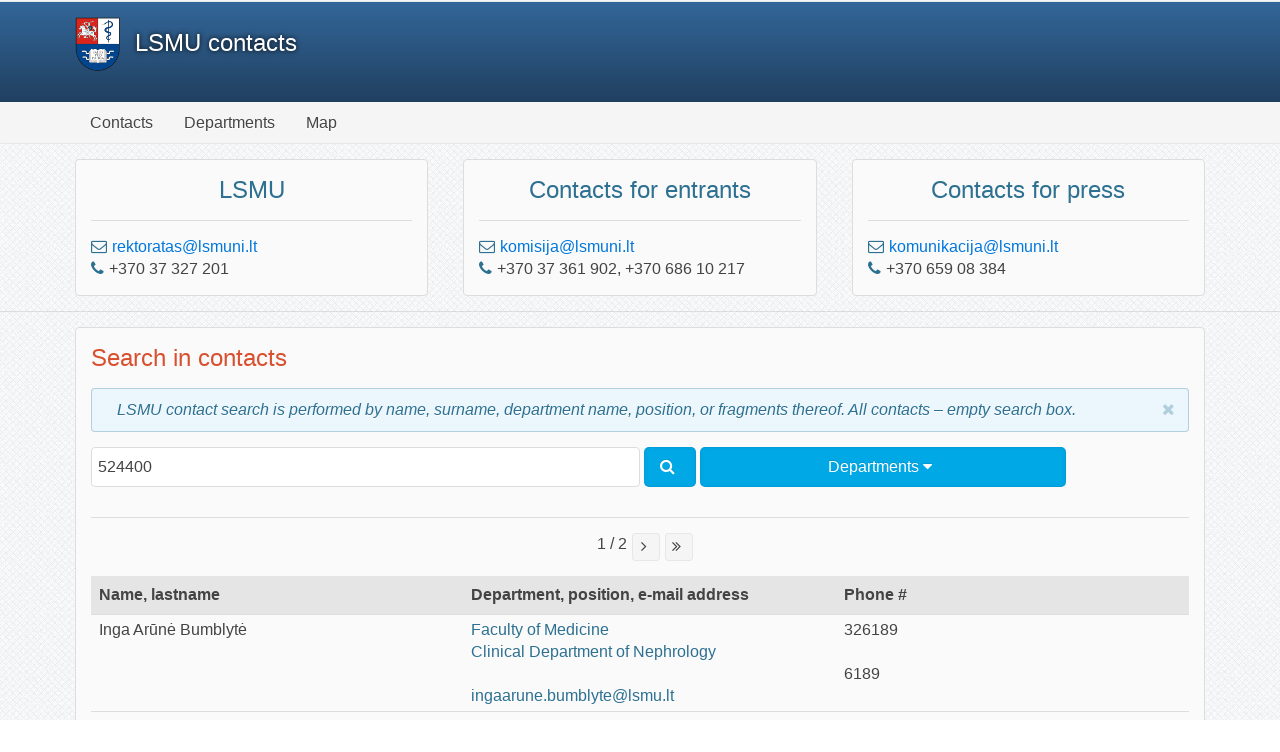

--- FILE ---
content_type: text/html; charset=UTF-8
request_url: https://kontaktai.lsmuni.lt/en/kontaktai?populate=524400
body_size: 8384
content:
<!DOCTYPE html>
<html lang="en">
<head>
<meta http-equiv="content-type" content="text/html; charset=UTF-8">
<meta name="viewport" content="width=device-width, initial-scale=1">
<meta name="description" content="LSMU contact search is performed by name, surname, department name, position, or fragments thereof. All contacts – empty search box.">
<meta name="google-site-verification" content="QWO_DcBCkjWcu4ObXPj5oe58HiZU7DhcqRFVXPwbiDk" />
<title>LSMU contacts | Search in contacts</title>
<link href="https://kontaktai.lsmuni.lt/assets/uikit/css/uikit.almost-flat.min.css" rel="stylesheet">
<link href="https://kontaktai.lsmuni.lt/assets/uikit/css/components/sticky.almost-flat.min.css" rel="stylesheet">
<link href="https://kontaktai.lsmuni.lt/assets/uikit/css/components/dotnav.almost-flat.min.css" rel="stylesheet">
<link href="https://kontaktai.lsmuni.lt/assets/uikit/css/components/slidenav.almost-flat.min.css" rel="stylesheet">
<link href="https://kontaktai.lsmuni.lt/assets/uikit/css/components/accordion.almost-flat.min.css" rel="stylesheet">
<link href="https://kontaktai.lsmuni.lt/assets/css/contacts.css" rel="stylesheet">
<link href="https://kontaktai.lsmuni.lt/assets/leaflet/leaflet.css" rel="stylesheet">
</head>
<body>

    <div id="navigation-top" class="uk-hidden-small">
        <nav class="uk-navbar uk-navbar-attached uk-secondary">
            <div class="uk-navbar-flip">
                                                            </div>
        </nav>
    </div>

<header id="header-block" class="uk-cover-background header-block uk-hidden-small">
    <div class="uk-container uk-container-center">
        <div class="uk-width-6-10 uk-float-left">
            <h2 class="uk-contrast"><a href="https://lsmuni.lt" target="_blank"><img src="https://kontaktai.lsmuni.lt/assets/img/logo-w45.png" style="margin-right: 15px;" alt="Logo"></a>LSMU contacts</h2>
            <h3 class="uk-contrast uk-hidden-large uk-hidden-medium uk-hidden-small">Directory of LSMU contacts.</h3>
        </div>
                <div class="uk-clearfix"></div>
    </div>
</header>

<div id="navigation">
<nav class="uk-navbar uk-navbar-attached" data-uk-sticky="{top: -50}">
<div class="uk-visible-small uk-navbar-content">
<a href="#offcanvas-bar" class="uk-navbar-toggle" data-uk-offcanvas></a>
<a href="https://kontaktai.lsmuni.lt" class="uk-navbar-brand" title="LSMU kontaktų katalogas.">LSMU contacts</a>
</div>
<div id="navigation-nav" class="uk-hidden-small uk-container uk-container-center">


                <ul id="nav-ul" class="uk-navbar-nav uk-navbar-attached">
                            
<li>
<a href="https://kontaktai.lsmuni.lt/en/" title="LSMU kontaktų sąrašas">
Contacts</a>

</li>
                            
<li>
<a href="https://kontaktai.lsmuni.lt/en/padaliniai" title="LSMU departments list">
Departments</a>

</li>
                            
<li>
<a href="https://kontaktai.lsmuni.lt/en/zemelapis" title="Map of LSMU departments">
Map</a>

</li>
                    </ul>
    </div>
</nav>
</div>

<div id="top" class="top uk-margin-top">
<div class="uk-container uk-container-center">
<ul class="uk-grid uk-grid-width-small-1-1 uk-grid-width-medium-1-2 uk-grid-width-large-1-3 uk-grid-match" data-uk-margin>
<li>
<div class="uk-panel uk-panel-box">
<h2 class="uk-text-primary uk-text-center">LSMU</h2>
<hr>
<p>
<i class="uk-icon-envelope-o uk-text-primary"></i><a href="mailto:rektoratas@lsmuni.lt">rektoratas@lsmuni.lt</a><br />
<i class="uk-icon-phone uk-text-primary"></i>+370 37 327 201
</p>



</div>
</li>
<li>
<div class="uk-panel uk-panel-box">
<h2 class="uk-text-primary uk-text-center">Contacts for entrants</h2>
<hr>
<p>
<i class="uk-icon-envelope-o uk-text-primary"></i><a href="mailto:komisija@lsmuni.lt">komisija@lsmuni.lt</a><br />
<i class="uk-icon-phone uk-text-primary"></i>+370 37 361 902, +370 686 10 217
</p>
</div>
</li>
<li>
<div class="uk-panel uk-panel-box">
<h2 class="uk-text-primary uk-text-center">Contacts for press</h2>
<hr>
<p>
<i class="uk-icon-envelope-o uk-text-primary"></i><a href="mailto:komunikacija@lsmuni.lt">komunikacija@lsmuni.lt</a><br />
<i class="uk-icon-phone uk-text-primary"></i>+370 659 08 384 <br />
</p>
</div>
</li>
</ul>
</div>
</div>

<a id="content" class="uk-margin-top-large"></a>
<div id="content" class="content uk-margin-top">
    <div class="uk-container uk-container-center">
        <div class="uk-panel uk-panel-box uk-margin-bottom">
            <h1 class="uk-h2 uk-text-danger">Search in contacts</h1>
                        <div class="uk-alert uk-alert-primary" data-uk-alert>
                <button type="button" class="uk-alert-close uk-close"></button>
                <blockquote>
                    LSMU contact search is performed by name, surname, department name, position, or fragments thereof. All contacts – empty search box.                </blockquote>
            </div>
                                    <form class="uk-form" method="GET" action="https://kontaktai.lsmuni.lt/en/kontaktai">
<div class="uk-form-row" id="div-elements">
<input placeholder="Enter all or part of a search phrase" type="text" class="uk-form-large uk-margin-bottom uk-width-small-1-1 uk-width-medium-1-2" id="populate" name="populate" value="524400">
<button type="submit" class="uk-button uk-button-large uk-button-primary uk-margin-bottom"><i class="uk-icon-search"></i></button>
<a href="#departments-modal" class="uk-button uk-button-large uk-button-primary uk-width-small-1-1 uk-width-medium-1-3 uk-margin-bottom" data-uk-modal="{center:true}">Departments <i class="uk-icon-caret-down"></i></a>
</div>
</form>
            <div id="departments-modal" class="uk-modal">
<div class="uk-modal-dialog uk-modal-dialog-large">
<button class="uk-modal-close uk-close"></button>
<div class="uk-modal-header"><h2 class="uk-text-danger">Select department</h2></div>
<div class="uk-modal-body">
<div class="uk-form-row">
<input placeholder="Enter all or part of a search phrase" type="text" class="uk-form-large uk-margin-bottom uk-width-1-1" id="departments-filter" name="departments-filter" onkeyup="filterDepartments('departments-filter')">
</div>

<div class="uk-overflow-container">
<ul class="uk-list" id="departments-list">




<li class="list-default">
<a href="https://kontaktai.lsmuni.lt/en/kontaktai/?populate=130000" class="uk-text-default"></a>
</li>




<li class="list-default">
<a href="https://kontaktai.lsmuni.lt/en/kontaktai/?populate=140000" class="uk-text-default">Rectorate</a>
</li>




<li class="list-default">
<a href="https://kontaktai.lsmuni.lt/en/kontaktai/?populate=170000" class="uk-text-default">Library and information center</a>
</li>




<li class="list-default">
<a href="https://kontaktai.lsmuni.lt/en/kontaktai/?populate=170100" class="uk-text-default">Library and information center<br />Administration</a>
</li>




<li class="list-default">
<a href="https://kontaktai.lsmuni.lt/en/kontaktai/?populate=170200" class="uk-text-default">Library and information center<br />Visitor Service division</a>
</li>




<li class="list-default">
<a href="https://kontaktai.lsmuni.lt/en/kontaktai/?populate=170300" class="uk-text-default">Library and information center<br />Document acquisition and storage division</a>
</li>




<li class="list-default">
<a href="https://kontaktai.lsmuni.lt/en/kontaktai/?populate=170400" class="uk-text-default">Library and information center<br />Information Services division</a>
</li>




<li class="list-default">
<a href="https://kontaktai.lsmuni.lt/en/kontaktai/?populate=170600" class="uk-text-default">Library and information center<br />Information Systems division</a>
</li>




<li class="list-default">
<a href="https://kontaktai.lsmuni.lt/en/kontaktai/?populate=170700" class="uk-text-default">Library and information center<br />VA Library</a>
</li>




<li class="list-default">
<a href="https://kontaktai.lsmuni.lt/en/kontaktai/?populate=180000" class="uk-text-default">Accounting and Reporting Service</a>
</li>




<li class="list-default">
<a href="https://kontaktai.lsmuni.lt/en/kontaktai/?populate=200000" class="uk-text-default">Division of Safety and Health at Work</a>
</li>




<li class="list-default">
<a href="https://kontaktai.lsmuni.lt/en/kontaktai/?populate=210000" class="uk-text-default">Document Management Service</a>
</li>




<li class="list-default">
<a href="https://kontaktai.lsmuni.lt/en/kontaktai/?populate=220000" class="uk-text-default">Economy and Planning Office</a>
</li>




<li class="list-default">
<a href="https://kontaktai.lsmuni.lt/en/kontaktai/?populate=230000" class="uk-text-default">Information Technology Center</a>
</li>




<li class="list-default">
<a href="https://kontaktai.lsmuni.lt/en/kontaktai/?populate=230010" class="uk-text-default">Information Technology Center<br />Administration</a>
</li>




<li class="list-default">
<a href="https://kontaktai.lsmuni.lt/en/kontaktai/?populate=230050" class="uk-text-default">Information Technology Center<br />Information Technology Development Division</a>
</li>




<li class="list-default">
<a href="https://kontaktai.lsmuni.lt/en/kontaktai/?populate=230060" class="uk-text-default">Information Technology Center<br />Information Technology Operation and Maintenance Division</a>
</li>




<li class="list-default">
<a href="https://kontaktai.lsmuni.lt/en/kontaktai/?populate=240000" class="uk-text-default">Legal Services Office</a>
</li>




<li class="list-default">
<a href="https://kontaktai.lsmuni.lt/en/kontaktai/?populate=250000" class="uk-text-default">Career Center</a>
</li>




<li class="list-default">
<a href="https://kontaktai.lsmuni.lt/en/kontaktai/?populate=250100" class="uk-text-default">Career Center</a>
</li>




<li class="list-default">
<a href="https://kontaktai.lsmuni.lt/en/kontaktai/?populate=260000" class="uk-text-default">LSMU Bookstore</a>
</li>




<li class="list-default">
<a href="https://kontaktai.lsmuni.lt/en/kontaktai/?populate=280000" class="uk-text-default">The Museum of History of Lithuanian Medicine and Pharmacy</a>
</li>




<li class="list-default">
<a href="https://kontaktai.lsmuni.lt/en/kontaktai/?populate=280100" class="uk-text-default">The Museum of History of Lithuanian Medicine and Pharmacy<br />Administration</a>
</li>




<li class="list-default">
<a href="https://kontaktai.lsmuni.lt/en/kontaktai/?populate=280300" class="uk-text-default">The Museum of History of Lithuanian Medicine and Pharmacy<br />Fund Accounting and Excursions Division</a>
</li>




<li class="list-default">
<a href="https://kontaktai.lsmuni.lt/en/kontaktai/?populate=280400" class="uk-text-default">The Museum of History of Lithuanian Medicine and Pharmacy<br />Division of Museum History</a>
</li>




<li class="list-default">
<a href="https://kontaktai.lsmuni.lt/en/kontaktai/?populate=280500" class="uk-text-default">The Museum of History of Lithuanian Medicine and Pharmacy<br />Economy division</a>
</li>




<li class="list-default">
<a href="https://kontaktai.lsmuni.lt/en/kontaktai/?populate=290000" class="uk-text-default">Science Center</a>
</li>




<li class="list-default">
<a href="https://kontaktai.lsmuni.lt/en/kontaktai/?populate=320000" class="uk-text-default">Human Resources Service</a>
</li>




<li class="list-default">
<a href="https://kontaktai.lsmuni.lt/en/kontaktai/?populate=330000" class="uk-text-default">Postgraduate Studies Center</a>
</li>




<li class="list-default">
<a href="https://kontaktai.lsmuni.lt/en/kontaktai/?populate=340000" class="uk-text-default">The Development Department</a>
</li>




<li class="list-default">
<a href="https://kontaktai.lsmuni.lt/en/kontaktai/?populate=350000" class="uk-text-default">Journal Publishing Centre</a>
</li>




<li class="list-default">
<a href="https://kontaktai.lsmuni.lt/en/kontaktai/?populate=360000" class="uk-text-default">Study Center</a>
</li>




<li class="list-default">
<a href="https://kontaktai.lsmuni.lt/en/kontaktai/?populate=360300" class="uk-text-default">Study Center</a>
</li>




<li class="list-default">
<a href="https://kontaktai.lsmuni.lt/en/kontaktai/?populate=360400" class="uk-text-default">Study Center<br />Division of Innovative Education</a>
</li>




<li class="list-default">
<a href="https://kontaktai.lsmuni.lt/en/kontaktai/?populate=380000" class="uk-text-default">Center for International Relations and Studies</a>
</li>




<li class="list-default">
<a href="https://kontaktai.lsmuni.lt/en/kontaktai/?populate=380100" class="uk-text-default">Center for International Relations and Studies<br />Administration</a>
</li>




<li class="list-default">
<a href="https://kontaktai.lsmuni.lt/en/kontaktai/?populate=380200" class="uk-text-default">Center for International Relations and Studies<br />Division of Foreign Studies</a>
</li>




<li class="list-default">
<a href="https://kontaktai.lsmuni.lt/en/kontaktai/?populate=380300" class="uk-text-default">Center for International Relations and Studies<br />Academic Mobility Division</a>
</li>




<li class="list-default">
<a href="https://kontaktai.lsmuni.lt/en/kontaktai/?populate=380400" class="uk-text-default">Center for International Relations and Studies<br />Foreign Partnerships Division</a>
</li>




<li class="list-default">
<a href="https://kontaktai.lsmuni.lt/en/kontaktai/?populate=410000" class="uk-text-default">Veterinary Continuing Education and Counseling Center</a>
</li>




<li class="list-default">
<a href="https://kontaktai.lsmuni.lt/en/kontaktai/?populate=420000" class="uk-text-default">Internal Audit Office</a>
</li>




<li class="list-default">
<a href="https://kontaktai.lsmuni.lt/en/kontaktai/?populate=430000" class="uk-text-default">Public Procurement Office</a>
</li>




<li class="list-default">
<a href="https://kontaktai.lsmuni.lt/en/kontaktai/?populate=450000" class="uk-text-default">Health Innovation Development Centre</a>
</li>




<li class="list-default">
<a href="https://kontaktai.lsmuni.lt/en/kontaktai/?populate=460000" class="uk-text-default"></a>
</li>




<li class="list-default">
<a href="https://kontaktai.lsmuni.lt/en/kontaktai/?populate=470000" class="uk-text-default">Sports center</a>
</li>




<li class="list-default">
<a href="https://kontaktai.lsmuni.lt/en/kontaktai/?populate=480000" class="uk-text-default"></a>
</li>




<li class="list-default">
<a href="https://kontaktai.lsmuni.lt/en/kontaktai/?populate=490000" class="uk-text-default"></a>
</li>




<li class="list-default">
<a href="https://kontaktai.lsmuni.lt/en/kontaktai/?populate=490100" class="uk-text-default"></a>
</li>




<li class="list-default">
<a href="https://kontaktai.lsmuni.lt/en/kontaktai/?populate=490200" class="uk-text-default"></a>
</li>




<li class="list-default">
<a href="https://kontaktai.lsmuni.lt/en/kontaktai/?populate=490300" class="uk-text-default"></a>
</li>




<li class="list-default">
<a href="https://kontaktai.lsmuni.lt/en/kontaktai/?populate=490400" class="uk-text-default"></a>
</li>




<li class="list-default">
<a href="https://kontaktai.lsmuni.lt/en/kontaktai/?populate=490500" class="uk-text-default"></a>
</li>




<li class="list-default">
<a href="https://kontaktai.lsmuni.lt/en/kontaktai/?populate=500000" class="uk-text-default"></a>
</li>




<li class="list-default">
<a href="https://kontaktai.lsmuni.lt/en/kontaktai/?populate=500100" class="uk-text-default"></a>
</li>




<li class="list-default">
<a href="https://kontaktai.lsmuni.lt/en/kontaktai/?populate=500200" class="uk-text-default"></a>
</li>




<li class="list-default">
<a href="https://kontaktai.lsmuni.lt/en/kontaktai/?populate=500300" class="uk-text-default"></a>
</li>




<li class="list-default">
<a href="https://kontaktai.lsmuni.lt/en/kontaktai/?populate=500310" class="uk-text-default"></a>
</li>




<li class="list-default">
<a href="https://kontaktai.lsmuni.lt/en/kontaktai/?populate=500320" class="uk-text-default"></a>
</li>




<li class="list-default">
<a href="https://kontaktai.lsmuni.lt/en/kontaktai/?populate=501100" class="uk-text-default"></a>
</li>




<li class="list-default">
<a href="https://kontaktai.lsmuni.lt/en/kontaktai/?populate=501200" class="uk-text-default"></a>
</li>




<li class="list-default">
<a href="https://kontaktai.lsmuni.lt/en/kontaktai/?populate=501300" class="uk-text-default"></a>
</li>




<li class="list-default">
<a href="https://kontaktai.lsmuni.lt/en/kontaktai/?populate=501400" class="uk-text-default"></a>
</li>




<li class="list-default">
<a href="https://kontaktai.lsmuni.lt/en/kontaktai/?populate=510000" class="uk-text-default">Faculty of Pharmacy </a>
</li>




<li class="list-default">
<a href="https://kontaktai.lsmuni.lt/en/kontaktai/?populate=510050" class="uk-text-default">Faculty of Pharmacy <br />Deans Office</a>
</li>




<li class="list-default">
<a href="https://kontaktai.lsmuni.lt/en/kontaktai/?populate=510100" class="uk-text-default">Faculty of Pharmacy <br />Department of Analytical and Toxicological Chemistry</a>
</li>




<li class="list-default">
<a href="https://kontaktai.lsmuni.lt/en/kontaktai/?populate=510200" class="uk-text-default">Faculty of Pharmacy <br />Department of Pharmacognosy</a>
</li>




<li class="list-default">
<a href="https://kontaktai.lsmuni.lt/en/kontaktai/?populate=510300" class="uk-text-default">Faculty of Pharmacy <br />Department of Drug Chemistry</a>
</li>




<li class="list-default">
<a href="https://kontaktai.lsmuni.lt/en/kontaktai/?populate=510400" class="uk-text-default">Faculty of Pharmacy <br />Department of Drug Technology and Social Pharmacy</a>
</li>




<li class="list-default">
<a href="https://kontaktai.lsmuni.lt/en/kontaktai/?populate=510420" class="uk-text-default">Faculty of Pharmacy <br />Department of Drug Technology and Social Pharmacy</a>
</li>




<li class="list-default">
<a href="https://kontaktai.lsmuni.lt/en/kontaktai/?populate=510500" class="uk-text-default">Faculty of Pharmacy <br />Department of Clinical Pharmacy</a>
</li>




<li class="list-default">
<a href="https://kontaktai.lsmuni.lt/en/kontaktai/?populate=512100" class="uk-text-default">Faculty of Pharmacy <br />Institute of Pharmaceutical Technologies</a>
</li>




<li class="list-default">
<a href="https://kontaktai.lsmuni.lt/en/kontaktai/?populate=512110" class="uk-text-default">Faculty of Pharmacy <br />Institute of Pharmaceutical Technologies<br />Biopharmaceutical Research Laboratory</a>
</li>




<li class="list-default">
<a href="https://kontaktai.lsmuni.lt/en/kontaktai/?populate=512120" class="uk-text-default">Faculty of Pharmacy <br />Institute of Pharmaceutical Technologies<br />Pharmaceutical Research Laboratory</a>
</li>




<li class="list-default">
<a href="https://kontaktai.lsmuni.lt/en/kontaktai/?populate=520000" class="uk-text-default">Faculty of Medicine</a>
</li>




<li class="list-default">
<a href="https://kontaktai.lsmuni.lt/en/kontaktai/?populate=520050" class="uk-text-default">Faculty of Medicine<br />Deans Office</a>
</li>




<li class="list-default">
<a href="https://kontaktai.lsmuni.lt/en/kontaktai/?populate=520100" class="uk-text-default">Faculty of Medicine<br />Institute of Anatomy</a>
</li>




<li class="list-default">
<a href="https://kontaktai.lsmuni.lt/en/kontaktai/?populate=520102" class="uk-text-default">Faculty of Medicine<br />Institute of Anatomy<br />Electron microscopy laboratory</a>
</li>




<li class="list-default">
<a href="https://kontaktai.lsmuni.lt/en/kontaktai/?populate=520103" class="uk-text-default">Faculty of Medicine<br />Institute of Anatomy<br />Museum of Anatomy</a>
</li>




<li class="list-default">
<a href="https://kontaktai.lsmuni.lt/en/kontaktai/?populate=520104" class="uk-text-default">Faculty of Medicine<br />Institute of Anatomy<br />Laboratory of Anatomical Preparations</a>
</li>




<li class="list-default">
<a href="https://kontaktai.lsmuni.lt/en/kontaktai/?populate=520105" class="uk-text-default">Faculty of Medicine<br />Institute of Anatomy<br />Laboratory of Neuromorphology</a>
</li>




<li class="list-default">
<a href="https://kontaktai.lsmuni.lt/en/kontaktai/?populate=520300" class="uk-text-default">Faculty of Medicine<br />Institute for Digestive Research</a>
</li>




<li class="list-default">
<a href="https://kontaktai.lsmuni.lt/en/kontaktai/?populate=520310" class="uk-text-default">Faculty of Medicine<br />Institute for Digestive Research<br />Laboratory of Surgical Gastroenterology</a>
</li>




<li class="list-default">
<a href="https://kontaktai.lsmuni.lt/en/kontaktai/?populate=520320" class="uk-text-default">Faculty of Medicine<br />Institute for Digestive Research<br />Laboratory of Clinical and Molecular Gastroenterology</a>
</li>




<li class="list-default">
<a href="https://kontaktai.lsmuni.lt/en/kontaktai/?populate=520330" class="uk-text-default">Faculty of Medicine<br />Institute for Digestive Research<br />Laboratory of Translational Bioinformatics</a>
</li>




<li class="list-default">
<a href="https://kontaktai.lsmuni.lt/en/kontaktai/?populate=520400" class="uk-text-default">Faculty of Medicine<br />Institute of Physiology and Pharmacology</a>
</li>




<li class="list-default">
<a href="https://kontaktai.lsmuni.lt/en/kontaktai/?populate=520410" class="uk-text-default">Faculty of Medicine<br />Institute of Physiology and Pharmacology<br />Physiology and Pharmacology Research Laboratory</a>
</li>




<li class="list-default">
<a href="https://kontaktai.lsmuni.lt/en/kontaktai/?populate=520500" class="uk-text-default">Faculty of Medicine<br />Institute of Oncology</a>
</li>




<li class="list-default">
<a href="https://kontaktai.lsmuni.lt/en/kontaktai/?populate=520510" class="uk-text-default">Faculty of Medicine<br />Institute of Oncology<br />Clinic of Oncology and Hematology</a>
</li>




<li class="list-default">
<a href="https://kontaktai.lsmuni.lt/en/kontaktai/?populate=520520" class="uk-text-default">Faculty of Medicine<br />Institute of Oncology<br />Oncology Science Laboratory</a>
</li>




<li class="list-default">
<a href="https://kontaktai.lsmuni.lt/en/kontaktai/?populate=521100" class="uk-text-default">Faculty of Medicine<br />Department of Biochemistry</a>
</li>




<li class="list-default">
<a href="https://kontaktai.lsmuni.lt/en/kontaktai/?populate=521101" class="uk-text-default">Faculty of Medicine<br />Department of Biochemistry<br />Laboratory of Medicinal Chemistry</a>
</li>




<li class="list-default">
<a href="https://kontaktai.lsmuni.lt/en/kontaktai/?populate=521102" class="uk-text-default">Faculty of Medicine<br />Department of Biochemistry<br />Biochemistry Laboratory</a>
</li>




<li class="list-default">
<a href="https://kontaktai.lsmuni.lt/en/kontaktai/?populate=521200" class="uk-text-default">Faculty of Medicine<br />Department of Disaster Medicine</a>
</li>




<li class="list-default">
<a href="https://kontaktai.lsmuni.lt/en/kontaktai/?populate=521201" class="uk-text-default">Faculty of Medicine<br />Department of Disaster Medicine<br />Medical laboratory</a>
</li>




<li class="list-default">
<a href="https://kontaktai.lsmuni.lt/en/kontaktai/?populate=521300" class="uk-text-default">Faculty of Medicine<br />Department of Physics, Mathematics and Biophysics</a>
</li>




<li class="list-default">
<a href="https://kontaktai.lsmuni.lt/en/kontaktai/?populate=521500" class="uk-text-default">Faculty of Medicine<br />Department of Histology and Embryology</a>
</li>




<li class="list-default">
<a href="https://kontaktai.lsmuni.lt/en/kontaktai/?populate=521600" class="uk-text-default">Faculty of Medicine<br />Department of Languages and Education</a>
</li>




<li class="list-default">
<a href="https://kontaktai.lsmuni.lt/en/kontaktai/?populate=523100" class="uk-text-default">Faculty of Medicine<br />Clinical department of Ophthalmology</a>
</li>




<li class="list-default">
<a href="https://kontaktai.lsmuni.lt/en/kontaktai/?populate=523200" class="uk-text-default">Faculty of Medicine<br />Clinical Department of Obstetrics and Gynecology</a>
</li>




<li class="list-default">
<a href="https://kontaktai.lsmuni.lt/en/kontaktai/?populate=523300" class="uk-text-default">Faculty of Medicine<br />Clinical Department of Anaesthesiology</a>
</li>




<li class="list-default">
<a href="https://kontaktai.lsmuni.lt/en/kontaktai/?populate=523400" class="uk-text-default">Faculty of Medicine<br />Clinical Department of Otorhinolaryngology</a>
</li>




<li class="list-default">
<a href="https://kontaktai.lsmuni.lt/en/kontaktai/?populate=523600" class="uk-text-default">Faculty of Medicine<br />Clinical Department of Surgery</a>
</li>




<li class="list-default">
<a href="https://kontaktai.lsmuni.lt/en/kontaktai/?populate=523700" class="uk-text-default">Faculty of Medicine<br />Clinical Department of Endocrinology</a>
</li>




<li class="list-default">
<a href="https://kontaktai.lsmuni.lt/en/kontaktai/?populate=523800" class="uk-text-default">Faculty of Medicine<br />Clinical Department of Gastroenterology</a>
</li>




<li class="list-default">
<a href="https://kontaktai.lsmuni.lt/en/kontaktai/?populate=524000" class="uk-text-default">Faculty of Medicine<br />Clinical Department of Infectious Diseases</a>
</li>




<li class="list-default">
<a href="https://kontaktai.lsmuni.lt/en/kontaktai/?populate=524100" class="uk-text-default">Faculty of Medicine<br />Clinical Department of Intensive Care</a>
</li>




<li class="list-default">
<a href="https://kontaktai.lsmuni.lt/en/kontaktai/?populate=524200" class="uk-text-default">Faculty of Medicine<br />Clinical Department of Cardiology</a>
</li>




<li class="list-default">
<a href="https://kontaktai.lsmuni.lt/en/kontaktai/?populate=524300" class="uk-text-default">Faculty of Medicine<br />Clinical Department of Laboratory Medicine</a>
</li>




<li class="list-default">
<a href="https://kontaktai.lsmuni.lt/en/kontaktai/?populate=524400" class="uk-text-default">Faculty of Medicine<br />Clinical Department of Nephrology</a>
</li>




<li class="list-default">
<a href="https://kontaktai.lsmuni.lt/en/kontaktai/?populate=524500" class="uk-text-default">Faculty of Medicine<br />Clinical Department of Neonatology</a>
</li>




<li class="list-default">
<a href="https://kontaktai.lsmuni.lt/en/kontaktai/?populate=524600" class="uk-text-default">Faculty of Medicine<br />Clinical Department of Neurosurgery</a>
</li>




<li class="list-default">
<a href="https://kontaktai.lsmuni.lt/en/kontaktai/?populate=524700" class="uk-text-default">Faculty of Medicine<br />Clinical Department of Neurology</a>
</li>




<li class="list-default">
<a href="https://kontaktai.lsmuni.lt/en/kontaktai/?populate=524800" class="uk-text-default">Faculty of Medicine<br />Clinical Department of Skin and Venereal Diseases</a>
</li>




<li class="list-default">
<a href="https://kontaktai.lsmuni.lt/en/kontaktai/?populate=525000" class="uk-text-default">Faculty of Medicine<br />Clinical Department of Orthopaedics and Traumatology</a>
</li>




<li class="list-default">
<a href="https://kontaktai.lsmuni.lt/en/kontaktai/?populate=525100" class="uk-text-default">Faculty of Medicine<br />Clinical Department of Pathological Anatomy</a>
</li>




<li class="list-default">
<a href="https://kontaktai.lsmuni.lt/en/kontaktai/?populate=525200" class="uk-text-default">Faculty of Medicine<br />Clinical Department of Plastic and Reconstructive Surgery</a>
</li>




<li class="list-default">
<a href="https://kontaktai.lsmuni.lt/en/kontaktai/?populate=525300" class="uk-text-default">Faculty of Medicine<br />Clinical Department of Psychiatry</a>
</li>




<li class="list-default">
<a href="https://kontaktai.lsmuni.lt/en/kontaktai/?populate=525400" class="uk-text-default">Faculty of Medicine<br />Clinical Department of Pulmonology and Immunology</a>
</li>




<li class="list-default">
<a href="https://kontaktai.lsmuni.lt/en/kontaktai/?populate=525410" class="uk-text-default">Faculty of Medicine<br />Clinical Department of Pulmonology and Immunology<br />Pulmonology laboratory</a>
</li>




<li class="list-default">
<a href="https://kontaktai.lsmuni.lt/en/kontaktai/?populate=525500" class="uk-text-default">Faculty of Medicine<br />Clinical Department of Radiology</a>
</li>




<li class="list-default">
<a href="https://kontaktai.lsmuni.lt/en/kontaktai/?populate=525600" class="uk-text-default">Faculty of Medicine<br />Clinical Department of Rheumatology</a>
</li>




<li class="list-default">
<a href="https://kontaktai.lsmuni.lt/en/kontaktai/?populate=525700" class="uk-text-default">Faculty of Medicine<br />Clinical Department of Cardiac, Thoracic and Vascular Surgery</a>
</li>




<li class="list-default">
<a href="https://kontaktai.lsmuni.lt/en/kontaktai/?populate=525800" class="uk-text-default">Faculty of Medicine<br />Clinical Department of Urology</a>
</li>




<li class="list-default">
<a href="https://kontaktai.lsmuni.lt/en/kontaktai/?populate=525900" class="uk-text-default">Faculty of Medicine<br />Clinical Department of Paediatric Surgery</a>
</li>




<li class="list-default">
<a href="https://kontaktai.lsmuni.lt/en/kontaktai/?populate=526000" class="uk-text-default">Faculty of Medicine<br />Clinical Department of Pediatrics</a>
</li>




<li class="list-default">
<a href="https://kontaktai.lsmuni.lt/en/kontaktai/?populate=526100" class="uk-text-default">Faculty of Medicine<br />Clinical Department of Internal Medicine</a>
</li>




<li class="list-default">
<a href="https://kontaktai.lsmuni.lt/en/kontaktai/?populate=526200" class="uk-text-default">Faculty of Medicine<br />Clinical Department of Family Medicine</a>
</li>




<li class="list-default">
<a href="https://kontaktai.lsmuni.lt/en/kontaktai/?populate=526300" class="uk-text-default">Faculty of Medicine<br />Clinical Department of Emergency Medicine</a>
</li>




<li class="list-default">
<a href="https://kontaktai.lsmuni.lt/en/kontaktai/?populate=526400" class="uk-text-default">Faculty of Medicine<br />Clinical Department of Genetics and Molecular Medicine</a>
</li>




<li class="list-default">
<a href="https://kontaktai.lsmuni.lt/en/kontaktai/?populate=526600" class="uk-text-default">Faculty of Medicine<br />Clinical Department of Immunology and Allergology</a>
</li>




<li class="list-default">
<a href="https://kontaktai.lsmuni.lt/en/kontaktai/?populate=526610" class="uk-text-default">Faculty of Medicine<br />Clinical Department of Immunology and Allergology</a>
</li>




<li class="list-default">
<a href="https://kontaktai.lsmuni.lt/en/kontaktai/?populate=530000" class="uk-text-default">Faculty of Odontology</a>
</li>




<li class="list-default">
<a href="https://kontaktai.lsmuni.lt/en/kontaktai/?populate=530050" class="uk-text-default">Faculty of Odontology<br />Deans Office</a>
</li>




<li class="list-default">
<a href="https://kontaktai.lsmuni.lt/en/kontaktai/?populate=530100" class="uk-text-default">Faculty of Odontology<br />Clinical Department of Preventive and Pediatric Dentistry</a>
</li>




<li class="list-default">
<a href="https://kontaktai.lsmuni.lt/en/kontaktai/?populate=530200" class="uk-text-default">Faculty of Odontology<br />Clinical Department of Dental and Oral Pathology</a>
</li>




<li class="list-default">
<a href="https://kontaktai.lsmuni.lt/en/kontaktai/?populate=530220" class="uk-text-default">Faculty of Odontology<br />Clinical Department of Dental and Oral Pathology<br />A group of scientists</a>
</li>




<li class="list-default">
<a href="https://kontaktai.lsmuni.lt/en/kontaktai/?populate=530300" class="uk-text-default">Faculty of Odontology<br />Clinical Department of Dental and Oral Pathology</a>
</li>




<li class="list-default">
<a href="https://kontaktai.lsmuni.lt/en/kontaktai/?populate=530310" class="uk-text-default">Faculty of Odontology<br />Clinical Department of Dental and Oral Pathology<br />Training laboratory</a>
</li>




<li class="list-default">
<a href="https://kontaktai.lsmuni.lt/en/kontaktai/?populate=530400" class="uk-text-default">Faculty of Odontology<br />Clinical Department of Orthodontics</a>
</li>




<li class="list-default">
<a href="https://kontaktai.lsmuni.lt/en/kontaktai/?populate=530500" class="uk-text-default">Faculty of Odontology<br />Clinical Department of Dental and Oral Pathology</a>
</li>




<li class="list-default">
<a href="https://kontaktai.lsmuni.lt/en/kontaktai/?populate=540000" class="uk-text-default">Faculty of Nursing</a>
</li>




<li class="list-default">
<a href="https://kontaktai.lsmuni.lt/en/kontaktai/?populate=540100" class="uk-text-default">Faculty of Nursing<br />Deans Office</a>
</li>




<li class="list-default">
<a href="https://kontaktai.lsmuni.lt/en/kontaktai/?populate=540200" class="uk-text-default">Faculty of Nursing<br />Clinical Department of Geriatrics</a>
</li>




<li class="list-default">
<a href="https://kontaktai.lsmuni.lt/en/kontaktai/?populate=540500" class="uk-text-default">Faculty of Nursing<br />Clinical Department of Rehabilitation</a>
</li>




<li class="list-default">
<a href="https://kontaktai.lsmuni.lt/en/kontaktai/?populate=540700" class="uk-text-default">Faculty of Nursing<br />Clinical Department of Children‘s Rehabilitation</a>
</li>




<li class="list-default">
<a href="https://kontaktai.lsmuni.lt/en/kontaktai/?populate=540900" class="uk-text-default">Faculty of Nursing</a>
</li>




<li class="list-default">
<a href="https://kontaktai.lsmuni.lt/en/kontaktai/?populate=542100" class="uk-text-default">Faculty of Nursing<br />Clinical Department of Sports Medicine</a>
</li>




<li class="list-default">
<a href="https://kontaktai.lsmuni.lt/en/kontaktai/?populate=542110" class="uk-text-default">Faculty of Nursing<br />Clinical Department of Sports Medicine</a>
</li>




<li class="list-default">
<a href="https://kontaktai.lsmuni.lt/en/kontaktai/?populate=550000" class="uk-text-default">Faculty of Public Health</a>
</li>




<li class="list-default">
<a href="https://kontaktai.lsmuni.lt/en/kontaktai/?populate=550100" class="uk-text-default">Faculty of Public Health<br />Deans Office</a>
</li>




<li class="list-default">
<a href="https://kontaktai.lsmuni.lt/en/kontaktai/?populate=550200" class="uk-text-default">Faculty of Public Health<br />Department of Environmental and Occupational Medicine</a>
</li>




<li class="list-default">
<a href="https://kontaktai.lsmuni.lt/en/kontaktai/?populate=550300" class="uk-text-default">Faculty of Public Health<br />Department of Bioethics</a>
</li>




<li class="list-default">
<a href="https://kontaktai.lsmuni.lt/en/kontaktai/?populate=550400" class="uk-text-default">Faculty of Public Health<br />Department of Preventive Medicine</a>
</li>




<li class="list-default">
<a href="https://kontaktai.lsmuni.lt/en/kontaktai/?populate=550500" class="uk-text-default">Faculty of Public Health<br />Department of Health Management</a>
</li>




<li class="list-default">
<a href="https://kontaktai.lsmuni.lt/en/kontaktai/?populate=550700" class="uk-text-default">Faculty of Public Health<br />Department of Health Psychology</a>
</li>




<li class="list-default">
<a href="https://kontaktai.lsmuni.lt/en/kontaktai/?populate=552100" class="uk-text-default">Faculty of Public Health<br />Health Research Institute</a>
</li>




<li class="list-default">
<a href="https://kontaktai.lsmuni.lt/en/kontaktai/?populate=570000" class="uk-text-default">Neuroscience Institute</a>
</li>




<li class="list-default">
<a href="https://kontaktai.lsmuni.lt/en/kontaktai/?populate=570100" class="uk-text-default">Neuroscience Institute<br />Administration</a>
</li>




<li class="list-default">
<a href="https://kontaktai.lsmuni.lt/en/kontaktai/?populate=570200" class="uk-text-default">Neuroscience Institute<br />Services and Economy Group</a>
</li>




<li class="list-default">
<a href="https://kontaktai.lsmuni.lt/en/kontaktai/?populate=570400" class="uk-text-default">Neuroscience Institute<br />Laboratory of Biochemistry</a>
</li>




<li class="list-default">
<a href="https://kontaktai.lsmuni.lt/en/kontaktai/?populate=570500" class="uk-text-default">Neuroscience Institute<br />Laboratory of Biophysics and Bioinformatics</a>
</li>




<li class="list-default">
<a href="https://kontaktai.lsmuni.lt/en/kontaktai/?populate=570800" class="uk-text-default">Neuroscience Institute<br />Laboratory of Neurophysiology</a>
</li>




<li class="list-default">
<a href="https://kontaktai.lsmuni.lt/en/kontaktai/?populate=571000" class="uk-text-default">Neuroscience Institute<br />Laboratory of Ophthalmology</a>
</li>




<li class="list-default">
<a href="https://kontaktai.lsmuni.lt/en/kontaktai/?populate=571100" class="uk-text-default">Neuroscience Institute<br />Laboratory of Molecular Neurobiology</a>
</li>




<li class="list-default">
<a href="https://kontaktai.lsmuni.lt/en/kontaktai/?populate=571900" class="uk-text-default">Neuroscience Institute<br />Laboratory of Pharmacological Regulation of Pathological Processes and Drug Metabolism</a>
</li>




<li class="list-default">
<a href="https://kontaktai.lsmuni.lt/en/kontaktai/?populate=572000" class="uk-text-default">Neuroscience Institute<br />Toxicology Laboratory</a>
</li>




<li class="list-default">
<a href="https://kontaktai.lsmuni.lt/en/kontaktai/?populate=572100" class="uk-text-default">Neuroscience Institute<br />Laboratory of Molecular Neurooncology</a>
</li>




<li class="list-default">
<a href="https://kontaktai.lsmuni.lt/en/kontaktai/?populate=572200" class="uk-text-default">Neuroscience Institute<br />Behavioral Medicine Laboratory</a>
</li>




<li class="list-default">
<a href="https://kontaktai.lsmuni.lt/en/kontaktai/?populate=575000" class="uk-text-default">Neuroscience Institute<br />Hospital Palangos Klinika</a>
</li>




<li class="list-default">
<a href="https://kontaktai.lsmuni.lt/en/kontaktai/?populate=575010" class="uk-text-default">Neuroscience Institute<br />Hospital Palangos Klinika<br />Services department</a>
</li>




<li class="list-default">
<a href="https://kontaktai.lsmuni.lt/en/kontaktai/?populate=575020" class="uk-text-default">Neuroscience Institute<br />Hospital Palangos Klinika<br />Outpatient counseling department</a>
</li>




<li class="list-default">
<a href="https://kontaktai.lsmuni.lt/en/kontaktai/?populate=575030" class="uk-text-default">Neuroscience Institute<br />Hospital Palangos Klinika<br />Rehabilitation department</a>
</li>




<li class="list-default">
<a href="https://kontaktai.lsmuni.lt/en/kontaktai/?populate=575040" class="uk-text-default">Neuroscience Institute<br />Hospital Palangos Klinika<br />Department of Stress Diseases</a>
</li>




<li class="list-default">
<a href="https://kontaktai.lsmuni.lt/en/kontaktai/?populate=575050" class="uk-text-default">Neuroscience Institute<br />Hospital Palangos Klinika<br />Canteen</a>
</li>




<li class="list-default">
<a href="https://kontaktai.lsmuni.lt/en/kontaktai/?populate=580000" class="uk-text-default">Institute of Endocrinology</a>
</li>




<li class="list-default">
<a href="https://kontaktai.lsmuni.lt/en/kontaktai/?populate=580100" class="uk-text-default">Institute of Endocrinology<br />Administration and support staff</a>
</li>




<li class="list-default">
<a href="https://kontaktai.lsmuni.lt/en/kontaktai/?populate=580200" class="uk-text-default">Institute of Endocrinology<br />Laboratory of General Endocrinology</a>
</li>




<li class="list-default">
<a href="https://kontaktai.lsmuni.lt/en/kontaktai/?populate=580300" class="uk-text-default">Institute of Endocrinology<br />Diabetes Laboratory</a>
</li>




<li class="list-default">
<a href="https://kontaktai.lsmuni.lt/en/kontaktai/?populate=590000" class="uk-text-default">Institute of Cardiology</a>
</li>




<li class="list-default">
<a href="https://kontaktai.lsmuni.lt/en/kontaktai/?populate=590100" class="uk-text-default">Institute of Cardiology<br />Administration</a>
</li>




<li class="list-default">
<a href="https://kontaktai.lsmuni.lt/en/kontaktai/?populate=590200" class="uk-text-default">Institute of Cardiology<br />General Affairs Department</a>
</li>




<li class="list-default">
<a href="https://kontaktai.lsmuni.lt/en/kontaktai/?populate=590300" class="uk-text-default">Institute of Cardiology<br />Laboratory of Cardiac Pathology</a>
</li>




<li class="list-default">
<a href="https://kontaktai.lsmuni.lt/en/kontaktai/?populate=590400" class="uk-text-default">Institute of Cardiology<br />Laboratory for Automation of Cardiovascular Investigation</a>
</li>




<li class="list-default">
<a href="https://kontaktai.lsmuni.lt/en/kontaktai/?populate=590500" class="uk-text-default">Institute of Cardiology<br />Laboratory of Clinical Cardiology</a>
</li>




<li class="list-default">
<a href="https://kontaktai.lsmuni.lt/en/kontaktai/?populate=590600" class="uk-text-default">Institute of Cardiology<br />Laboratory of Cell Culture</a>
</li>




<li class="list-default">
<a href="https://kontaktai.lsmuni.lt/en/kontaktai/?populate=590700" class="uk-text-default">Institute of Cardiology<br />Laboratory of Membrane Biophysics</a>
</li>




<li class="list-default">
<a href="https://kontaktai.lsmuni.lt/en/kontaktai/?populate=590800" class="uk-text-default">Institute of Cardiology<br />Laboratory of Molecular Cardiology</a>
</li>




<li class="list-default">
<a href="https://kontaktai.lsmuni.lt/en/kontaktai/?populate=590900" class="uk-text-default">Institute of Cardiology<br />Laboratory of Population Studies</a>
</li>




<li class="list-default">
<a href="https://kontaktai.lsmuni.lt/en/kontaktai/?populate=591200" class="uk-text-default">Institute of Cardiology<br />Preclinical Research Laboratory for Medicinal Products</a>
</li>




<li class="list-default">
<a href="https://kontaktai.lsmuni.lt/en/kontaktai/?populate=591300" class="uk-text-default">Institute of Cardiology<br />Laboratory of Drug Targets Histopathology</a>
</li>




<li class="list-default">
<a href="https://kontaktai.lsmuni.lt/en/kontaktai/?populate=591400" class="uk-text-default">Institute of Cardiology</a>
</li>




<li class="list-default">
<a href="https://kontaktai.lsmuni.lt/en/kontaktai/?populate=630000" class="uk-text-default">Faculty of Veterinary Medicine</a>
</li>




<li class="list-default">
<a href="https://kontaktai.lsmuni.lt/en/kontaktai/?populate=630100" class="uk-text-default">Faculty of Veterinary Medicine<br />Deans Office</a>
</li>




<li class="list-default">
<a href="https://kontaktai.lsmuni.lt/en/kontaktai/?populate=630200" class="uk-text-default">Faculty of Veterinary Medicine<br />Department of Anatomy and Physiology</a>
</li>




<li class="list-default">
<a href="https://kontaktai.lsmuni.lt/en/kontaktai/?populate=630210" class="uk-text-default">Faculty of Veterinary Medicine<br />Department of Anatomy and Physiology<br />Center for Digestive Physiology and Pathology</a>
</li>




<li class="list-default">
<a href="https://kontaktai.lsmuni.lt/en/kontaktai/?populate=630500" class="uk-text-default">Faculty of Veterinary Medicine<br />Department of Veterinary Pathobiology</a>
</li>




<li class="list-default">
<a href="https://kontaktai.lsmuni.lt/en/kontaktai/?populate=630510" class="uk-text-default">Faculty of Veterinary Medicine<br />Department of Veterinary Pathobiology<br />Pathology Center</a>
</li>




<li class="list-default">
<a href="https://kontaktai.lsmuni.lt/en/kontaktai/?populate=630600" class="uk-text-default">Faculty of Veterinary Medicine<br />Department of Food Safety and Quality</a>
</li>




<li class="list-default">
<a href="https://kontaktai.lsmuni.lt/en/kontaktai/?populate=632100" class="uk-text-default">Faculty of Veterinary Medicine<br />Large Animal Clinic</a>
</li>




<li class="list-default">
<a href="https://kontaktai.lsmuni.lt/en/kontaktai/?populate=632110" class="uk-text-default">Faculty of Veterinary Medicine<br />Large Animal Clinic<br />Animal Reproduction Laboratory</a>
</li>




<li class="list-default">
<a href="https://kontaktai.lsmuni.lt/en/kontaktai/?populate=632200" class="uk-text-default">Faculty of Veterinary Medicine<br />Dr. L Kriaučeliūnas Small Animal Clinic</a>
</li>




<li class="list-default">
<a href="https://kontaktai.lsmuni.lt/en/kontaktai/?populate=633100" class="uk-text-default">Faculty of Veterinary Medicine<br />Institute of Microbiology and Virology</a>
</li>




<li class="list-default">
<a href="https://kontaktai.lsmuni.lt/en/kontaktai/?populate=633110" class="uk-text-default">Faculty of Veterinary Medicine<br />Institute of Microbiology and Virology<br />Laboratory of Microbiological Research</a>
</li>




<li class="list-default">
<a href="https://kontaktai.lsmuni.lt/en/kontaktai/?populate=633120" class="uk-text-default">Faculty of Veterinary Medicine<br />Institute of Microbiology and Virology<br />Virological Research Laboratory</a>
</li>




<li class="list-default">
<a href="https://kontaktai.lsmuni.lt/en/kontaktai/?populate=640000" class="uk-text-default">Faculty of Animal Science</a>
</li>




<li class="list-default">
<a href="https://kontaktai.lsmuni.lt/en/kontaktai/?populate=640100" class="uk-text-default">Faculty of Animal Science<br />Deans Office</a>
</li>




<li class="list-default">
<a href="https://kontaktai.lsmuni.lt/en/kontaktai/?populate=640300" class="uk-text-default">Faculty of Animal Science<br />Institute of Animal Rearing Technologies</a>
</li>




<li class="list-default">
<a href="https://kontaktai.lsmuni.lt/en/kontaktai/?populate=640330" class="uk-text-default">Faculty of Animal Science<br />Institute of Animal Rearing Technologies<br />Josifas Tacas Dairy center</a>
</li>




<li class="list-default">
<a href="https://kontaktai.lsmuni.lt/en/kontaktai/?populate=640700" class="uk-text-default">Faculty of Animal Science<br />Department of Animal Nutrition</a>
</li>




<li class="list-default">
<a href="https://kontaktai.lsmuni.lt/en/kontaktai/?populate=640800" class="uk-text-default">Faculty of Animal Science<br />Department of Animal Breeding</a>
</li>




<li class="list-default">
<a href="https://kontaktai.lsmuni.lt/en/kontaktai/?populate=642100" class="uk-text-default">Faculty of Animal Science<br />Institute of Biology Systems and Genetic Research</a>
</li>




<li class="list-default">
<a href="https://kontaktai.lsmuni.lt/en/kontaktai/?populate=642110" class="uk-text-default">Faculty of Animal Science<br />Institute of Biology Systems and Genetic Research<br />Laboratory of Visual Neurophysiology</a>
</li>




<li class="list-default">
<a href="https://kontaktai.lsmuni.lt/en/kontaktai/?populate=642120" class="uk-text-default">Faculty of Animal Science<br />Institute of Biology Systems and Genetic Research<br />Dr. K. Janušauskas laboratory of genetics</a>
</li>




<li class="list-default">
<a href="https://kontaktai.lsmuni.lt/en/kontaktai/?populate=680000" class="uk-text-default">Institute of Animal Science</a>
</li>




<li class="list-default">
<a href="https://kontaktai.lsmuni.lt/en/kontaktai/?populate=680100" class="uk-text-default">Institute of Animal Science<br />Administration</a>
</li>




<li class="list-default">
<a href="https://kontaktai.lsmuni.lt/en/kontaktai/?populate=680300" class="uk-text-default">Institute of Animal Science<br />Laboratory of Chemistry</a>
</li>




<li class="list-default">
<a href="https://kontaktai.lsmuni.lt/en/kontaktai/?populate=680500" class="uk-text-default">Institute of Animal Science<br />Animal Nutrition and Feed Division</a>
</li>




<li class="list-default">
<a href="https://kontaktai.lsmuni.lt/en/kontaktai/?populate=680700" class="uk-text-default">Institute of Animal Science<br />Animal Breeding and Reproduction Division</a>
</li>




<li class="list-default">
<a href="https://kontaktai.lsmuni.lt/en/kontaktai/?populate=680800" class="uk-text-default">Institute of Animal Science<br />Lithuanian Farm Animal Genetic Resources Conservation Coordination Center</a>
</li>




<li class="list-default">
<a href="https://kontaktai.lsmuni.lt/en/kontaktai/?populate=680900" class="uk-text-default">Institute of Animal Science<br />Department of Ecology</a>
</li>




<li class="list-default">
<a href="https://kontaktai.lsmuni.lt/en/kontaktai/?populate=681000" class="uk-text-default">Institute of Animal Science<br />Technical - economic service</a>
</li>




<li class="list-default">
<a href="https://kontaktai.lsmuni.lt/en/kontaktai/?populate=730000" class="uk-text-default"></a>
</li>




<li class="list-default">
<a href="https://kontaktai.lsmuni.lt/en/kontaktai/?populate=730100" class="uk-text-default"></a>
</li>




<li class="list-default">
<a href="https://kontaktai.lsmuni.lt/en/kontaktai/?populate=730200" class="uk-text-default"></a>
</li>




<li class="list-default">
<a href="https://kontaktai.lsmuni.lt/en/kontaktai/?populate=740000" class="uk-text-default">Kaunas Regional Biomedical Research Ethics Committee</a>
</li>




<li class="list-default">
<a href="https://kontaktai.lsmuni.lt/en/kontaktai/?populate=750000" class="uk-text-default"></a>
</li>




<li class="list-default">
<a href="https://kontaktai.lsmuni.lt/en/kontaktai/?populate=770000" class="uk-text-default">Museum of the Veterinary Academy</a>
</li>




<li class="list-default">
<a href="https://kontaktai.lsmuni.lt/en/kontaktai/?populate=780000" class="uk-text-default">Biological Research Center</a>
</li>




<li class="list-default">
<a href="https://kontaktai.lsmuni.lt/en/kontaktai/?populate=780100" class="uk-text-default"></a>
</li>




<li class="list-default">
<a href="https://kontaktai.lsmuni.lt/en/kontaktai/?populate=790000" class="uk-text-default"></a>
</li>
</ul>
</div>
</div>
</div>
</div>
            <hr>
                            
<ul class="uk-pagination">
<li  class="uk-disabled"></li>
<li  class="uk-disabled"></li>
<li class="uk-disabled">1 / 2</li>
<li ><a href="https://kontaktai.lsmuni.lt/en/kontaktai?populate=524400&page=2"><i class="uk-icon-angle-right"></i></a></li>
<li ><a href="https://kontaktai.lsmuni.lt/en/kontaktai?populate=524400&page=2"><i class="uk-icon-angle-double-right"></i></a></li>
</ul>
            
            
                <div class="uk-overflow-container uk-margin-bottom">
                    <table class="uk-table uk-table-striped uk-table-condensed uk-table-hover">
                        <thead>
                        <tr>
                            <th>
                                <div class="uk-grid uk-grid-width-large-1-3 uk-grid-width-medium-1-2 uk-grid-width-small-1-1 uk-grid-match" data-uk-margin>
                                    <div class="uk-panel">Name, lastname</div>
                                    <div class="uk-panel">Department, position, e-mail address</div>
                                    <div class="uk-panel">Phone #</div>
                                </div>
                            </th>
                        </tr>
                        </thead>
                        <tbody>
                                                                            <tr>
                                <td>
                                    <div class="uk-grid uk-grid-width-large-1-3 uk-grid-width-medium-1-2 uk-grid-width-small-1-1 uk-grid-match" data-uk-margin>
                                        <div class="uk-panel">Inga Arūnė Bumblytė</div>
                                        <div class="uk-panel">
                                                                                                                                                                                
                                                                                                                                            <a href="https://kontaktai.lsmuni.lt/en/kontaktai/?populate=520000" class="uk-text-primary">Faculty of Medicine</a>
                                                <br/>                                                                                                                                                                                            <a href="https://kontaktai.lsmuni.lt/en/kontaktai/?populate=524400" class="uk-text-primary">Clinical Department of Nephrology</a>
                                                                                                                                                                                        <br/>
                                                                                                                                                                                                                                                                                <br/>
                                            <a href="mailto:ingaarune.bumblyte@lsmu.lt" class="uk-text-primary">ingaarune.bumblyte@lsmu.lt</a>
                                        </div>
                                        <div class="uk-panel">
                                            326189<br/>
                                            <br/>
                                            6189                                                                                    </div>
                                </td>
                            </tr>
                                                    <tr>
                                <td>
                                    <div class="uk-grid uk-grid-width-large-1-3 uk-grid-width-medium-1-2 uk-grid-width-small-1-1 uk-grid-match" data-uk-margin>
                                        <div class="uk-panel">Rūta Golubickienė</div>
                                        <div class="uk-panel">
                                                                                                                                                                                
                                                                                                                                            <a href="https://kontaktai.lsmuni.lt/en/kontaktai/?populate=520000" class="uk-text-primary">Faculty of Medicine</a>
                                                <br/>                                                                                                                                                                                            <a href="https://kontaktai.lsmuni.lt/en/kontaktai/?populate=524400" class="uk-text-primary">Clinical Department of Nephrology</a>
                                                                                                                                                                                        <br/>
                                                                                                                                                                                                                                            Administrator                                                                                                                                        <br/>
                                            <a href="mailto:ruta.golubickiene@lsmu.lt" class="uk-text-primary">ruta.golubickiene@lsmu.lt</a>
                                        </div>
                                        <div class="uk-panel">
                                            327130<br/>
                                            <br/>
                                            7130                                                                                    </div>
                                </td>
                            </tr>
                                                    <tr>
                                <td>
                                    <div class="uk-grid uk-grid-width-large-1-3 uk-grid-width-medium-1-2 uk-grid-width-small-1-1 uk-grid-match" data-uk-margin>
                                        <div class="uk-panel">Rūta Golubickienė</div>
                                        <div class="uk-panel">
                                                                                                                                                                                
                                                                                                                                            <a href="https://kontaktai.lsmuni.lt/en/kontaktai/?populate=520000" class="uk-text-primary">Faculty of Medicine</a>
                                                <br/>                                                                                                                                                                                            <a href="https://kontaktai.lsmuni.lt/en/kontaktai/?populate=524400" class="uk-text-primary">Clinical Department of Nephrology</a>
                                                                                                                                                                                        <br/>
                                                                                                                                                                                                                                            Administrator                                                                                                                                        <br/>
                                            <a href="mailto:ruta.golubickiene@lsmuni.lt" class="uk-text-primary">ruta.golubickiene@lsmuni.lt</a>
                                        </div>
                                        <div class="uk-panel">
                                            327130<br/>
                                            <br/>
                                            7130                                                                                    </div>
                                </td>
                            </tr>
                                                    <tr>
                                <td>
                                    <div class="uk-grid uk-grid-width-large-1-3 uk-grid-width-medium-1-2 uk-grid-width-small-1-1 uk-grid-match" data-uk-margin>
                                        <div class="uk-panel">Indrė Kiverė</div>
                                        <div class="uk-panel">
                                                                                                                                                                                
                                                                                                                                            <a href="https://kontaktai.lsmuni.lt/en/kontaktai/?populate=520000" class="uk-text-primary">Faculty of Medicine</a>
                                                <br/>                                                                                                                                                                                            <a href="https://kontaktai.lsmuni.lt/en/kontaktai/?populate=524400" class="uk-text-primary">Clinical Department of Nephrology</a>
                                                                                                                                                                                        <br/>
                                                                                                                                                                                                                                            Administrator. Laikinai nedirba                                                                                                                                        <br/>
                                            <a href="mailto:indre.kivere@lsmu.lt" class="uk-text-primary">indre.kivere@lsmu.lt</a>
                                        </div>
                                        <div class="uk-panel">
                                            327130<br/>
                                            <br/>
                                            7130                                                                                    </div>
                                </td>
                            </tr>
                                                    <tr>
                                <td>
                                    <div class="uk-grid uk-grid-width-large-1-3 uk-grid-width-medium-1-2 uk-grid-width-small-1-1 uk-grid-match" data-uk-margin>
                                        <div class="uk-panel">Lina Vaitasė</div>
                                        <div class="uk-panel">
                                                                                                                                                                                
                                                                                                                                            <a href="https://kontaktai.lsmuni.lt/en/kontaktai/?populate=520000" class="uk-text-primary">Faculty of Medicine</a>
                                                <br/>                                                                                                                                                                                            <a href="https://kontaktai.lsmuni.lt/en/kontaktai/?populate=524400" class="uk-text-primary">Clinical Department of Nephrology</a>
                                                                                                                                                                                        <br/>
                                                                                                                                                                                                                                            Administrator                                                                                                                                        <br/>
                                            <a href="mailto:lina.vaitase@lsmuni.lt" class="uk-text-primary">lina.vaitase@lsmuni.lt</a>
                                        </div>
                                        <div class="uk-panel">
                                            327130<br/>
                                            <br/>
                                            7130                                                                                    </div>
                                </td>
                            </tr>
                                                    <tr>
                                <td>
                                    <div class="uk-grid uk-grid-width-large-1-3 uk-grid-width-medium-1-2 uk-grid-width-small-1-1 uk-grid-match" data-uk-margin>
                                        <div class="uk-panel">Lina Vaitasė</div>
                                        <div class="uk-panel">
                                                                                                                                                                                
                                                                                                                                            <a href="https://kontaktai.lsmuni.lt/en/kontaktai/?populate=520000" class="uk-text-primary">Faculty of Medicine</a>
                                                <br/>                                                                                                                                                                                            <a href="https://kontaktai.lsmuni.lt/en/kontaktai/?populate=524400" class="uk-text-primary">Clinical Department of Nephrology</a>
                                                                                                                                                                                        <br/>
                                                                                                                                                                                                                                                                                <br/>
                                            <a href="mailto:lina.vaitase@lsmu.lt" class="uk-text-primary">lina.vaitase@lsmu.lt</a>
                                        </div>
                                        <div class="uk-panel">
                                            327130<br/>
                                            <br/>
                                            7130                                                                                    </div>
                                </td>
                            </tr>
                                                    <tr>
                                <td>
                                    <div class="uk-grid uk-grid-width-large-1-3 uk-grid-width-medium-1-2 uk-grid-width-small-1-1 uk-grid-match" data-uk-margin>
                                        <div class="uk-panel">Inga Skarupskienė</div>
                                        <div class="uk-panel">
                                                                                                                                                                                
                                                                                                                                            <a href="https://kontaktai.lsmuni.lt/en/kontaktai/?populate=520000" class="uk-text-primary">Faculty of Medicine</a>
                                                <br/>                                                                                                                                                                                            <a href="https://kontaktai.lsmuni.lt/en/kontaktai/?populate=524400" class="uk-text-primary">Clinical Department of Nephrology</a>
                                                                                                                                                                                        <br/>
                                                                                                                                                                                                                                                                                <br/>
                                            <a href="mailto:inga.skarupskiene@lsmu.lt" class="uk-text-primary">inga.skarupskiene@lsmu.lt</a>
                                        </div>
                                        <div class="uk-panel">
                                            787461<br/>
                                            <br/>
                                            7461                                                                                    </div>
                                </td>
                            </tr>
                                                    <tr>
                                <td>
                                    <div class="uk-grid uk-grid-width-large-1-3 uk-grid-width-medium-1-2 uk-grid-width-small-1-1 uk-grid-match" data-uk-margin>
                                        <div class="uk-panel">Rūta Vaičiūnienė</div>
                                        <div class="uk-panel">
                                                                                                                                                                                
                                                                                                                                            <a href="https://kontaktai.lsmuni.lt/en/kontaktai/?populate=520000" class="uk-text-primary">Faculty of Medicine</a>
                                                <br/>                                                                                                                                                                                            <a href="https://kontaktai.lsmuni.lt/en/kontaktai/?populate=524400" class="uk-text-primary">Clinical Department of Nephrology</a>
                                                                                                                                                                                        <br/>
                                                                                                                                                                                                                                                                                <br/>
                                            <a href="mailto:ruta.vaiciuniene@lsmu.lt" class="uk-text-primary">ruta.vaiciuniene@lsmu.lt</a>
                                        </div>
                                        <div class="uk-panel">
                                            787462<br/>
                                            <br/>
                                            7462                                                                                    </div>
                                </td>
                            </tr>
                                                    <tr>
                                <td>
                                    <div class="uk-grid uk-grid-width-large-1-3 uk-grid-width-medium-1-2 uk-grid-width-small-1-1 uk-grid-match" data-uk-margin>
                                        <div class="uk-panel">Edita Žiginskienė</div>
                                        <div class="uk-panel">
                                                                                                                                                                                
                                                                                                                                            <a href="https://kontaktai.lsmuni.lt/en/kontaktai/?populate=520000" class="uk-text-primary">Faculty of Medicine</a>
                                                <br/>                                                                                                                                                                                            <a href="https://kontaktai.lsmuni.lt/en/kontaktai/?populate=524400" class="uk-text-primary">Clinical Department of Nephrology</a>
                                                                                                                                                                                        <br/>
                                                                                                                                                                                                                                                                                <br/>
                                            <a href="mailto:edita.ziginskiene@lsmu.lt" class="uk-text-primary">edita.ziginskiene@lsmu.lt</a>
                                        </div>
                                        <div class="uk-panel">
                                            323445<br/>
                                            <br/>
                                            3445                                                                                    </div>
                                </td>
                            </tr>
                                                    <tr>
                                <td>
                                    <div class="uk-grid uk-grid-width-large-1-3 uk-grid-width-medium-1-2 uk-grid-width-small-1-1 uk-grid-match" data-uk-margin>
                                        <div class="uk-panel">Eglė Dalinkevičienė</div>
                                        <div class="uk-panel">
                                                                                                                                                                                
                                                                                                                                            <a href="https://kontaktai.lsmuni.lt/en/kontaktai/?populate=520000" class="uk-text-primary">Faculty of Medicine</a>
                                                <br/>                                                                                                                                                                                            <a href="https://kontaktai.lsmuni.lt/en/kontaktai/?populate=524400" class="uk-text-primary">Clinical Department of Nephrology</a>
                                                                                                                                                                                        <br/>
                                                                                                                                                                                                                                                                                <br/>
                                            <a href="mailto:egle.dalinkeviciene@lsmu.lt" class="uk-text-primary">egle.dalinkeviciene@lsmu.lt</a>
                                        </div>
                                        <div class="uk-panel">
                                            326545<br/>
                                            <br/>
                                            6545                                                                                    </div>
                                </td>
                            </tr>
                                                    <tr>
                                <td>
                                    <div class="uk-grid uk-grid-width-large-1-3 uk-grid-width-medium-1-2 uk-grid-width-small-1-1 uk-grid-match" data-uk-margin>
                                        <div class="uk-panel">Neda Kušleikaitė-Pere</div>
                                        <div class="uk-panel">
                                                                                                                                                                                
                                                                                                                                            <a href="https://kontaktai.lsmuni.lt/en/kontaktai/?populate=520000" class="uk-text-primary">Faculty of Medicine</a>
                                                <br/>                                                                                                                                                                                            <a href="https://kontaktai.lsmuni.lt/en/kontaktai/?populate=524400" class="uk-text-primary">Clinical Department of Nephrology</a>
                                                                                                                                                                                        <br/>
                                                                                                                                                                                                                                                                                <br/>
                                            <a href="mailto:neda.kusleikaite@lsmu.lt" class="uk-text-primary">neda.kusleikaite@lsmu.lt</a>
                                        </div>
                                        <div class="uk-panel">
                                            326808<br/>
                                            <br/>
                                            6808                                                                                    </div>
                                </td>
                            </tr>
                                                    <tr>
                                <td>
                                    <div class="uk-grid uk-grid-width-large-1-3 uk-grid-width-medium-1-2 uk-grid-width-small-1-1 uk-grid-match" data-uk-margin>
                                        <div class="uk-panel">Kristina Petrulienė</div>
                                        <div class="uk-panel">
                                                                                                                                                                                
                                                                                                                                            <a href="https://kontaktai.lsmuni.lt/en/kontaktai/?populate=520000" class="uk-text-primary">Faculty of Medicine</a>
                                                <br/>                                                                                                                                                                                            <a href="https://kontaktai.lsmuni.lt/en/kontaktai/?populate=524400" class="uk-text-primary">Clinical Department of Nephrology</a>
                                                                                                                                                                                        <br/>
                                                                                                                                                                                                                                                                                <br/>
                                            <a href="mailto:kristina.petruliene@lsmu.lt" class="uk-text-primary">kristina.petruliene@lsmu.lt</a>
                                        </div>
                                        <div class="uk-panel">
                                            326545<br/>
                                            <br/>
                                            6545                                                                                    </div>
                                </td>
                            </tr>
                                                                        </tbody>
                    </table>
                </div>
                                        
<ul class="uk-pagination">
<li  class="uk-disabled"></li>
<li  class="uk-disabled"></li>
<li class="uk-disabled">1 / 2</li>
<li ><a href="https://kontaktai.lsmuni.lt/en/kontaktai?populate=524400&page=2"><i class="uk-icon-angle-right"></i></a></li>
<li ><a href="https://kontaktai.lsmuni.lt/en/kontaktai?populate=524400&page=2"><i class="uk-icon-angle-double-right"></i></a></li>
</ul>
                    </div>
    </div>
</div>


<footer id="footer-block" class="footer-block">
    <div class="uk-container uk-container-center uk-contrast">
                                    <p class="uk-text-center uk-text-muted"><small>Sprendimas LSMU ITC, 2019, 2022</small></p>
                        </div>
</footer>

<div id="offcanvas-bar" class="uk-offcanvas">
    <div class="uk-offcanvas-bar">

        
        
                                                                                <ul class="uk-nav uk-nav-offcanvas">
                                            
<li>
<a href="https://kontaktai.lsmuni.lt/" title="LSMU kontaktų sąrašas">
Contacts</a>
</li>
                                            
<li>
<a href="https://kontaktai.lsmuni.lt/padaliniai" title="LSMU departments list">
Departments</a>
</li>
                                            
<li>
<a href="https://kontaktai.lsmuni.lt/zemelapis" title="Map of LSMU departments">
Map</a>
</li>
                                    </ul>
                                                                </div>
</div>

<script src="https://kontaktai.lsmuni.lt/assets/jquery/jquery-3.4.1.min.js"></script>
<script src="https://kontaktai.lsmuni.lt/assets/uikit/js/uikit.min.js"></script>
<script src="https://kontaktai.lsmuni.lt/assets/uikit/js/components/grid.min.js"></script>
<script src="https://kontaktai.lsmuni.lt/assets/uikit/js/components/accordion.min.js"></script>
<script src="https://kontaktai.lsmuni.lt/assets/uikit/js/components/sticky.min.js"></script>
<script src="https://kontaktai.lsmuni.lt/assets/uikit/js/components/slideset.min.js"></script>
<script src="https://kontaktai.lsmuni.lt/assets/uikit/js/components/lightbox.min.js"></script>
<script>
function filterDepartments(inputId) {
    let input = document.getElementById(inputId);
    let filter = input.value.toUpperCase();
    let lis = document.getElementsByClassName('list-default');
    for (let i = 0; i < lis.length; i++) {
        let name = lis[i].getElementsByTagName('a')[0].innerHTML;
        if (name.toUpperCase().indexOf(filter) > -1)
            lis[i].style.display = 'list-item';
        else
            lis[i].style.display = 'none';
    }
}
document.addEventListener('DOMContentLoaded', function() {
    let content = document.getElementById('content');

    if (isMobile()) {
        content.scrollIntoView({behavior: "smooth"});
    }

    function isMobile() {
        let check = false;
        (function(a) {
            if(/(android|bb\d+|meego).+mobile|avantgo|bada\/|blackberry|blazer|compal|elaine|fennec|hiptop|iemobile|ip(hone|od)|iris|kindle|lge |maemo|midp|mmp|mobile.+firefox|netfront|opera m(ob|in)i|palm( os)?|phone|p(ixi|re)\/|plucker|pocket|psp|series(4|6)0|symbian|treo|up\.(browser|link)|vodafone|wap|windows ce|xda|xiino|android|ipad|playbook|silk/i.test(a)||/1207|6310|6590|3gso|4thp|50[1-6]i|770s|802s|a wa|abac|ac(er|oo|s\-)|ai(ko|rn)|al(av|ca|co)|amoi|an(ex|ny|yw)|aptu|ar(ch|go)|as(te|us)|attw|au(di|\-m|r |s )|avan|be(ck|ll|nq)|bi(lb|rd)|bl(ac|az)|br(e|v)w|bumb|bw\-(n|u)|c55\/|capi|ccwa|cdm\-|cell|chtm|cldc|cmd\-|co(mp|nd)|craw|da(it|ll|ng)|dbte|dc\-s|devi|dica|dmob|do(c|p)o|ds(12|\-d)|el(49|ai)|em(l2|ul)|er(ic|k0)|esl8|ez([4-7]0|os|wa|ze)|fetc|fly(\-|_)|g1 u|g560|gene|gf\-5|g\-mo|go(\.w|od)|gr(ad|un)|haie|hcit|hd\-(m|p|t)|hei\-|hi(pt|ta)|hp( i|ip)|hs\-c|ht(c(\-| |_|a|g|p|s|t)|tp)|hu(aw|tc)|i\-(20|go|ma)|i230|iac( |\-|\/)|ibro|idea|ig01|ikom|im1k|inno|ipaq|iris|ja(t|v)a|jbro|jemu|jigs|kddi|keji|kgt( |\/)|klon|kpt |kwc\-|kyo(c|k)|le(no|xi)|lg( g|\/(k|l|u)|50|54|\-[a-w])|libw|lynx|m1\-w|m3ga|m50\/|ma(te|ui|xo)|mc(01|21|ca)|m\-cr|me(rc|ri)|mi(o8|oa|ts)|mmef|mo(01|02|bi|de|do|t(\-| |o|v)|zz)|mt(50|p1|v )|mwbp|mywa|n10[0-2]|n20[2-3]|n30(0|2)|n50(0|2|5)|n7(0(0|1)|10)|ne((c|m)\-|on|tf|wf|wg|wt)|nok(6|i)|nzph|o2im|op(ti|wv)|oran|owg1|p800|pan(a|d|t)|pdxg|pg(13|\-([1-8]|c))|phil|pire|pl(ay|uc)|pn\-2|po(ck|rt|se)|prox|psio|pt\-g|qa\-a|qc(07|12|21|32|60|\-[2-7]|i\-)|qtek|r380|r600|raks|rim9|ro(ve|zo)|s55\/|sa(ge|ma|mm|ms|ny|va)|sc(01|h\-|oo|p\-)|sdk\/|se(c(\-|0|1)|47|mc|nd|ri)|sgh\-|shar|sie(\-|m)|sk\-0|sl(45|id)|sm(al|ar|b3|it|t5)|so(ft|ny)|sp(01|h\-|v\-|v )|sy(01|mb)|t2(18|50)|t6(00|10|18)|ta(gt|lk)|tcl\-|tdg\-|tel(i|m)|tim\-|t\-mo|to(pl|sh)|ts(70|m\-|m3|m5)|tx\-9|up(\.b|g1|si)|utst|v400|v750|veri|vi(rg|te)|vk(40|5[0-3]|\-v)|vm40|voda|vulc|vx(52|53|60|61|70|80|81|83|85|98)|w3c(\-| )|webc|whit|wi(g |nc|nw)|wmlb|wonu|x700|yas\-|your|zeto|zte\-/i.test(a.substr(0,4))) check = true;
        })(navigator.userAgent||navigator.vendor||window.opera);
        return check;
    }

}, false);
</script>
</body>
</html>


--- FILE ---
content_type: text/css
request_url: https://kontaktai.lsmuni.lt/assets/css/contacts.css
body_size: 1733
content:
/* HTML bigger fonts */
html {
	font: 400 16px/22px "Helvetica Neue",Helvetica,Arial,sans-serif;
	-webkit-text-size-adjust: 100%;
	-ms-text-size-adjust: 100%;
	background: #fff;
	color: #444;
	background-image: -webkit-radial-gradient(100% 100%,center,#fff,#fff);
	background-image: radial-gradient(100% 100% at center,#fff,#fff)
}


@media screen and (max-width: 767px) {
    html {
        font: 400 18px/24px "Helvetica Neue",Helvetica,Arial,sans-serif;
        -webkit-text-size-adjust: 100%;
        -ms-text-size-adjust: 100%;
    }
}

/* Body with background pattern */
body {
	background-image: url('../img/noise-white-pattern.jpg');
	background-position: top left;
	background-repeat: repeat;
}

/* Remove left border blockquote */
blockquote {
    border-left: none;
}

/*Inherit parent*/
em {
    color: inherit;
}

/* Navbar without border radius 
#navigation .uk-navbar {
	border-radius: 0;
	border-left-color: rgba(0,0,0,0);
	border-right-color: rgba(0,0,0,0);
}
	Note: Better add uk-navbar-attached class to navbar;
*/

/* Bigger navbar item font */
#navigation .uk-navbar-nav>li>a {
	font-size: inherit;
}

/* Navbar brand smaller font*/
#navigation .uk-navbar-brand {
    font-size: 18px;
    color: #444;
    text-decoration: none;
}

/*Dropdown hover background*/
.uk-nav-dropdown>li>a:focus, .uk-nav-dropdown>li>a:hover {
    background: #e28327/*#8cc14c*/;
    color: #fff;
    outline: 0;
    box-shadow: inset 0 0 5px rgba(0,0,0,.05);
    text-shadow: 0 -1px 0 rgba(0,0,0,.1);
    border-color: rgba(0,0,0,.21);
    border-radius: 3px;
}

/* Header, footer*/
#header-block.header-block,
#footer-block.footer-block {
	padding: 15px;
	text-shadow: 0 0 5px Black;
}

#header-block.header-block {
	background-image: -webkit-linear-gradient(top, #336699, #204060);
	background-image: linear-gradient(to bottom, #336699, #204060);	
}

#lang-form a.uk-contrast:hover,
#lang-offcanvas a.uk-contrast:hover {
	color: #00b300!important;
	text-decoration: none;
}

#lang-form a.contrast-active,
#lang-offcanvas a.contrast-active {
	color: #ffff00!important;
	text-decoration: none;
}

h2.uk-contrast>a.uk-contrast:hover {
	color: inherit;
	text-decoration: none;
}

#footer-block.footer-block {
	background-image: -webkit-linear-gradient(bottom, #336699, #204060);
	background-image: linear-gradient(to top, #336699, #204060);
}

/*Top*/
#top.top {
	border-bottom: solid 1px rgba(0,0,0,.1);
	padding-bottom: 15px;
}

/* Map */
#map-container.map-container {
    margin-left: auto;
    margin-right: auto;
}

#map-container div.map-fullscreen-button {
    z-index: 1002; 
    position: absolute; 
    bottom: 20px; 
    right: 5px;    
}

.leaflet-container a {
    color: inherit !important;
}

li.locations-list-departments-top-10 {
    border-bottom: solid 1px #e5e5e5;
}
/* Content */
#content.content {
	min-height: calc(100vh - 150px);
}


#content-front .content-zebra-even {
	padding-top: 15px;
	background: rgba(255,255,255,.8);
	border-bottom: solid 1px rgba(0,0,0,.1)
}

#content-front .content-zebra-odd {
	padding-top: 15px;
	background: rgba(220,220,220,.5);
	border-bottom: solid 1px rgba(0,0,0,.1)
}


#content-front img {
	box-shadow: 2px 2px 5px #ccc;
}

/* Offcanvas */
#offcanvas-bar .uk-nav-offcanvas .uk-nav-sub {
    border-top: none;
    box-shadow: none;
    font-size: 16px;
}

/* Bigger padding left of offcanvas sub */
#offcanvas-bar ul.uk-nav-sub {
    padding: 5px 0 5px 20px;
}

/* Active subelement of offcanvas sub */
#offcanvas-bar .uk-nav-offcanvas .uk-nav-sub li.uk-active > a {
 	padding: 5px 5px 5px 5px;
    background: #1a1a1a;
	color: #fff;
	box-shadow: inset 0 1px 3px rgba(0,0,0,.3);
}

/*Inline icon in the link*/
a>i[class*=uk-icon-], i[class*=uk-icon-] {
	margin-right: 5px;
}

/* h2.uk-accordion, a bit restyled */
h2.uk-active.uk-accordion-title::before {
    content: "\f07c"" ";
    font-family: 'FontAwesome';
}

h2.uk-accordion-title::before {
    content: "\f07b"" ";
    font-family: 'FontAwesome';
}

h2.uk-accordion-title {
    margin-top: inherit;
    margin-bottom: inherit;
    padding: inherit;
    background: inherit;
	font-size: 24px;
	line-height: 30px;
    border: inherit;
    cursor: pointer;
}

/* uk table header */
.uk-table thead th {
    background: #e5e5e5;
}

/*Departments list li*/
#departments-list li, li.list-default {
	border-bottom: solid 1px #e5e5e5;
	padding: 5px;
}

#departments-list li:hover, li:hover.list-default {
    background-color: #00a8e6;
    color: #fff;
    box-shadow: inset 0 0 5px rgba(0,0,0,.05);
    text-shadow: 0 -1px 0 rgba(0,0,0,.1);
}

#departments-list li > a:hover, li.list-default > a:hover {
	text-decoration: none;
}

#departments-list li > a, li.list-default > a {
	color: inherit;
	display: block;
    font-size: inherit;
}


/*Input without <form> styling like uk-form*/

input:not([type="radio"]):not([type="checkbox"]), select {
    vertical-align: middle;
}
input:not([type]).uk-form-large, input[type].uk-form-large, select.uk-form-large, textarea.uk-form-large {
    height: 40px;
    padding: 8px 6px;
    font-size: 16px;
}
input:not([type]), input[type="text"], input[type="password"], input[type="email"], input[type="url"], input[type="search"], input[type="tel"], input[type="number"], input[type="datetime"], input[type="datetime-local"], input[type="date"], input[type="month"], input[type="time"], input[type="week"], input[type="color"], select, textarea {
    height: 30px;
    max-width: 100%;
    padding: 4px 6px;
    border: 1px solid #ddd;
    background: #fff;
    color: #444;
    -webkit-transition: all .2s linear;
    -webkit-transition-property: border,background,color,box-shadow,padding;
    transition: all .2s linear;
        transition-property: all;
    transition-property: border,background,color,box-shadow,padding;
    border-radius: 4px;
}
input:not([type]), input[type="text"], input[type="password"], input[type="email"], input[type="url"], input[type="search"], input[type="tel"], input[type="number"], input[type="datetime"], textarea {
    -webkit-appearance: none;
}
input, select, textarea {
    box-sizing: border-box;
    margin: 0;
    margin-bottom: 0px;
    border-radius: 0;
    font: inherit;
    font-size: inherit;
    color: inherit;
}

input:not([type]):focus, input[type=text]:focus, input[type=password]:focus, input[type=email]:focus, input[type=url]:focus, input[type=search]:focus, input[type=tel]:focus, input[type=number]:focus, input[type=datetime]:focus, input[type=datetime-local]:focus, input[type=date]:focus, input[type=month]:focus, input[type=time]:focus, input[type=week]:focus, input[type=color]:focus, select:focus, textarea:focus {
    border-color: #99baca;
    outline: 0;
    background: #f5fbfe;
    color: #444;
}